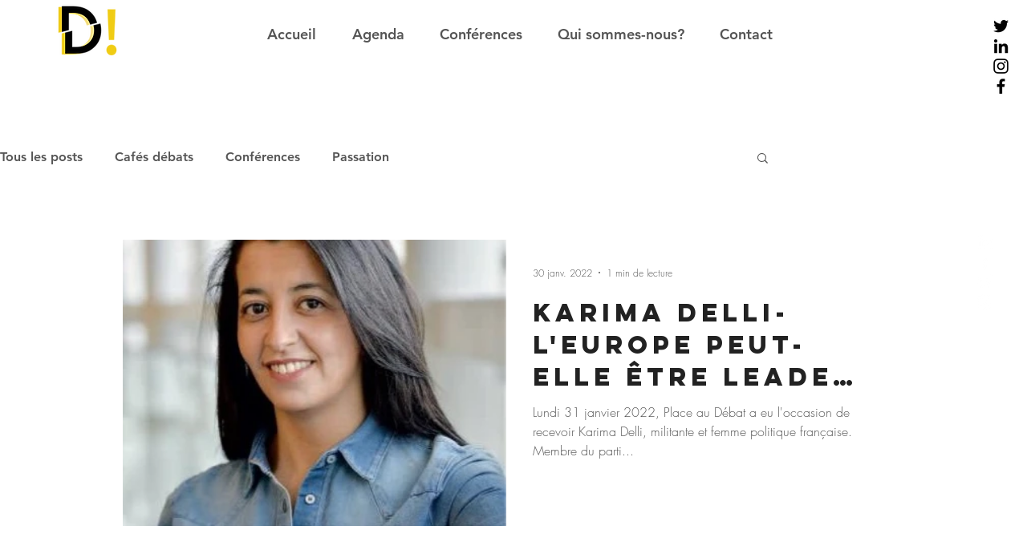

--- FILE ---
content_type: text/css; charset=utf-8
request_url: https://www.placeaudebat.fr/_serverless/pro-gallery-css-v4-server/layoutCss?ver=2&id=pro-blog&items=0_378_413&container=298_976_358.5_720&options=gallerySizeType:px%7CgallerySizePx:976%7CimageMargin:20%7CisRTL:false%7CtextBoxWidthPercent:50%7CcalculateTextBoxWidthMode:PERCENT%7CgalleryLayout:2%7CtitlePlacement:SHOW_ON_THE_RIGHT%7CnumberOfImagesPerRow:1%7CgridStyle:1%7CcubeRatio:1.3333333333333333
body_size: -252
content:
#pro-gallery-pro-blog [data-hook="item-container"][data-idx="0"].gallery-item-container{opacity: 1 !important;display: block !important;transition: opacity .2s ease !important;top: 0px !important;left: 0px !important;right: auto !important;height: 359px !important;width: 976px !important;} #pro-gallery-pro-blog [data-hook="item-container"][data-idx="0"] .gallery-item-common-info-outer{height: 100% !important;} #pro-gallery-pro-blog [data-hook="item-container"][data-idx="0"] .gallery-item-common-info{height: 100% !important;width: 498px !important;} #pro-gallery-pro-blog [data-hook="item-container"][data-idx="0"] .gallery-item-wrapper{width: 478px !important;height: 359px !important;margin: 0 !important;} #pro-gallery-pro-blog [data-hook="item-container"][data-idx="0"] .gallery-item-content{width: 478px !important;height: 359px !important;margin: 0px 0px !important;opacity: 1 !important;} #pro-gallery-pro-blog [data-hook="item-container"][data-idx="0"] .gallery-item-hover{width: 478px !important;height: 359px !important;opacity: 1 !important;} #pro-gallery-pro-blog [data-hook="item-container"][data-idx="0"] .item-hover-flex-container{width: 478px !important;height: 359px !important;margin: 0px 0px !important;opacity: 1 !important;} #pro-gallery-pro-blog [data-hook="item-container"][data-idx="0"] .gallery-item-wrapper img{width: 100% !important;height: 100% !important;opacity: 1 !important;} #pro-gallery-pro-blog .pro-gallery-prerender{height:358.5px !important;}#pro-gallery-pro-blog {height:358.5px !important; width:976px !important;}#pro-gallery-pro-blog .pro-gallery-margin-container {height:358.5px !important;}#pro-gallery-pro-blog .pro-gallery {height:358.5px !important; width:976px !important;}#pro-gallery-pro-blog .pro-gallery-parent-container {height:358.5px !important; width:996px !important;}